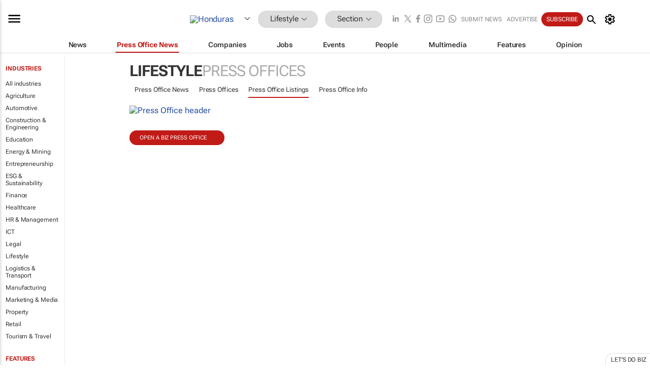

--- FILE ---
content_type: text/html; charset=utf-8
request_url: https://www.google.com/recaptcha/api2/aframe
body_size: 266
content:
<!DOCTYPE HTML><html><head><meta http-equiv="content-type" content="text/html; charset=UTF-8"></head><body><script nonce="4YaArvY6KhUdOFxlGMCiSA">/** Anti-fraud and anti-abuse applications only. See google.com/recaptcha */ try{var clients={'sodar':'https://pagead2.googlesyndication.com/pagead/sodar?'};window.addEventListener("message",function(a){try{if(a.source===window.parent){var b=JSON.parse(a.data);var c=clients[b['id']];if(c){var d=document.createElement('img');d.src=c+b['params']+'&rc='+(localStorage.getItem("rc::a")?sessionStorage.getItem("rc::b"):"");window.document.body.appendChild(d);sessionStorage.setItem("rc::e",parseInt(sessionStorage.getItem("rc::e")||0)+1);localStorage.setItem("rc::h",'1763343751762');}}}catch(b){}});window.parent.postMessage("_grecaptcha_ready", "*");}catch(b){}</script></body></html>